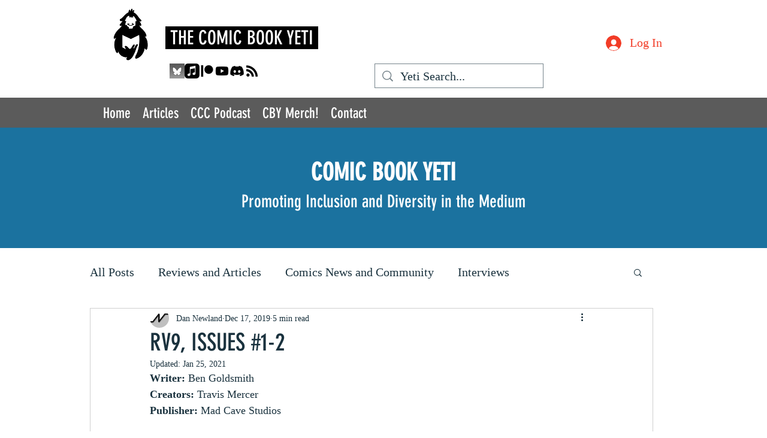

--- FILE ---
content_type: text/html; charset=utf-8
request_url: https://www.google.com/recaptcha/api2/aframe
body_size: 268
content:
<!DOCTYPE HTML><html><head><meta http-equiv="content-type" content="text/html; charset=UTF-8"></head><body><script nonce="qYCcCELAzX_OUIoR6Bfmog">/** Anti-fraud and anti-abuse applications only. See google.com/recaptcha */ try{var clients={'sodar':'https://pagead2.googlesyndication.com/pagead/sodar?'};window.addEventListener("message",function(a){try{if(a.source===window.parent){var b=JSON.parse(a.data);var c=clients[b['id']];if(c){var d=document.createElement('img');d.src=c+b['params']+'&rc='+(localStorage.getItem("rc::a")?sessionStorage.getItem("rc::b"):"");window.document.body.appendChild(d);sessionStorage.setItem("rc::e",parseInt(sessionStorage.getItem("rc::e")||0)+1);localStorage.setItem("rc::h",'1768704183534');}}}catch(b){}});window.parent.postMessage("_grecaptcha_ready", "*");}catch(b){}</script></body></html>